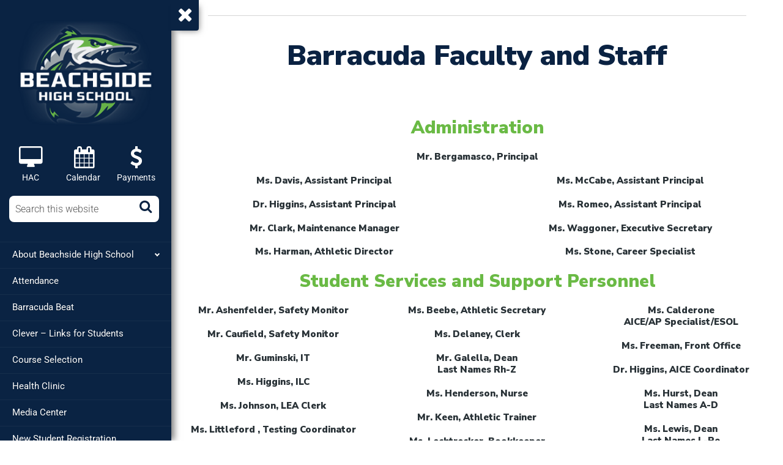

--- FILE ---
content_type: text/css
request_url: https://www-bhs.stjohns.k12.fl.us/wp-content/uploads/elementor/css/post-6.css?ver=1753646414
body_size: 185
content:
.elementor-kit-6{--e-global-color-primary:#0A2242;--e-global-color-secondary:#54595F;--e-global-color-text:#475C68;--e-global-color-accent:#6ABA45;--e-global-color-4550fb4:#4FBC63;--e-global-color-25bfe94:#101642;--e-global-color-10ed7e7:#A9A9AD;--e-global-color-c9f3bc6:#00053C;--e-global-color-6e0b6d4:#6ABA45;--e-global-color-a0235c3:#0A2242;--e-global-color-ba551ae:#A5ABAF;--e-global-color-83e1704:#475C68;--e-global-color-59672ff:#FDFDFD;--e-global-typography-primary-font-family:"Roboto";--e-global-typography-primary-font-weight:600;--e-global-typography-secondary-font-family:"Roboto";--e-global-typography-secondary-font-weight:400;--e-global-typography-text-font-family:"Roboto";--e-global-typography-text-font-weight:400;--e-global-typography-accent-font-family:"Roboto";--e-global-typography-accent-font-weight:500;}.elementor-section.elementor-section-boxed > .elementor-container{max-width:1140px;}.e-con{--container-max-width:1140px;}.elementor-widget:not(:last-child){margin-block-end:20px;}.elementor-element{--widgets-spacing:20px 20px;--widgets-spacing-row:20px;--widgets-spacing-column:20px;}{}h1.entry-title{display:var(--page-title-display);}@media(max-width:1024px){.elementor-section.elementor-section-boxed > .elementor-container{max-width:1024px;}.e-con{--container-max-width:1024px;}}@media(max-width:767px){.elementor-section.elementor-section-boxed > .elementor-container{max-width:767px;}.e-con{--container-max-width:767px;}}

--- FILE ---
content_type: text/css
request_url: https://www-bhs.stjohns.k12.fl.us/wp-content/uploads/elementor/css/post-127.css?ver=1767293318
body_size: 1075
content:
.elementor-127 .elementor-element.elementor-element-a2fec71{padding:0px 50px 50px 50px;}.elementor-127 .elementor-element.elementor-element-4621c9a{--divider-border-style:solid;--divider-color:#D5D5D5;--divider-border-width:1px;}.elementor-127 .elementor-element.elementor-element-4621c9a .elementor-divider-separator{width:100%;}.elementor-127 .elementor-element.elementor-element-4621c9a .elementor-divider{padding-block-start:15px;padding-block-end:15px;}.elementor-127 .elementor-element.elementor-element-58ee805{text-align:center;}.elementor-127 .elementor-element.elementor-element-58ee805 .elementor-heading-title{color:var( --e-global-color-a0235c3 );}.elementor-127 .elementor-element.elementor-element-fe5dbb7{text-align:center;}.elementor-127 .elementor-element.elementor-element-fe5dbb7 .elementor-heading-title{color:var( --e-global-color-6e0b6d4 );}.elementor-127 .elementor-element.elementor-element-6f711e8{text-align:center;}.elementor-127 .elementor-element.elementor-element-fc26cdd{text-align:center;}.elementor-127 .elementor-element.elementor-element-6181aad{text-align:center;}.elementor-127 .elementor-element.elementor-element-fc78da2{text-align:center;}.elementor-127 .elementor-element.elementor-element-ab2b20f{text-align:center;}.elementor-127 .elementor-element.elementor-element-917b0b4{text-align:center;}.elementor-127 .elementor-element.elementor-element-f74867f{text-align:center;}.elementor-127 .elementor-element.elementor-element-030c48c{text-align:center;}.elementor-127 .elementor-element.elementor-element-0716be7{text-align:center;}.elementor-127 .elementor-element.elementor-element-61a7010{text-align:center;}.elementor-127 .elementor-element.elementor-element-61a7010 .elementor-heading-title{color:var( --e-global-color-6e0b6d4 );}.elementor-127 .elementor-element.elementor-element-d3d6eae{text-align:center;}.elementor-127 .elementor-element.elementor-element-5eb5cbc{text-align:center;}.elementor-127 .elementor-element.elementor-element-24b6fdc{text-align:center;}.elementor-127 .elementor-element.elementor-element-e1b100c{text-align:center;}.elementor-127 .elementor-element.elementor-element-c1e66e5{text-align:center;}.elementor-127 .elementor-element.elementor-element-42b8bff{text-align:center;}.elementor-127 .elementor-element.elementor-element-8d45dda{text-align:center;}.elementor-127 .elementor-element.elementor-element-d3e328f{text-align:center;}.elementor-127 .elementor-element.elementor-element-bed0393{text-align:center;}.elementor-127 .elementor-element.elementor-element-44d85b3{text-align:center;}.elementor-127 .elementor-element.elementor-element-6417b88{text-align:center;}.elementor-127 .elementor-element.elementor-element-08cfe63{text-align:center;}.elementor-127 .elementor-element.elementor-element-aca178d{text-align:center;}.elementor-127 .elementor-element.elementor-element-680ed9a{text-align:center;}.elementor-127 .elementor-element.elementor-element-11f9c0b{text-align:center;}.elementor-127 .elementor-element.elementor-element-30641fe{text-align:center;}.elementor-127 .elementor-element.elementor-element-6109e37{text-align:center;}.elementor-127 .elementor-element.elementor-element-baab44d{text-align:center;}.elementor-127 .elementor-element.elementor-element-d40f706{text-align:center;}.elementor-127 .elementor-element.elementor-element-612268e{text-align:center;}.elementor-127 .elementor-element.elementor-element-612268e .elementor-heading-title{color:var( --e-global-color-6e0b6d4 );}.elementor-127 .elementor-element.elementor-element-799fa30{text-align:center;}.elementor-127 .elementor-element.elementor-element-eb54be4{text-align:center;}.elementor-127 .elementor-element.elementor-element-52cef53{text-align:center;}.elementor-127 .elementor-element.elementor-element-19ab5a0{text-align:center;}.elementor-127 .elementor-element.elementor-element-c7573cb{text-align:center;}.elementor-127 .elementor-element.elementor-element-c04fe1f{text-align:center;}.elementor-127 .elementor-element.elementor-element-6df8451{text-align:center;}.elementor-127 .elementor-element.elementor-element-6a8ea90{text-align:center;}.elementor-127 .elementor-element.elementor-element-3c1d848{text-align:center;}.elementor-127 .elementor-element.elementor-element-2b0be51{text-align:center;}.elementor-127 .elementor-element.elementor-element-2b0be51 .elementor-heading-title{color:var( --e-global-color-6e0b6d4 );}.elementor-127 .elementor-element.elementor-element-0632341{text-align:center;}.elementor-127 .elementor-element.elementor-element-f929764{text-align:center;}.elementor-127 .elementor-element.elementor-element-d5727d8{text-align:center;}.elementor-127 .elementor-element.elementor-element-5f35e27{text-align:center;}.elementor-127 .elementor-element.elementor-element-fb92916{text-align:center;}.elementor-127 .elementor-element.elementor-element-b755dfa{text-align:center;}.elementor-127 .elementor-element.elementor-element-44c3a90{text-align:center;}.elementor-127 .elementor-element.elementor-element-a95ddda{text-align:center;}.elementor-127 .elementor-element.elementor-element-b337101{text-align:center;}.elementor-127 .elementor-element.elementor-element-dfadcf7{text-align:center;}.elementor-127 .elementor-element.elementor-element-7b68a19{text-align:center;}.elementor-127 .elementor-element.elementor-element-d67a72d{text-align:center;}.elementor-127 .elementor-element.elementor-element-7b0da40{text-align:center;}.elementor-127 .elementor-element.elementor-element-03c51dd{text-align:center;}.elementor-127 .elementor-element.elementor-element-04eab19{text-align:center;}.elementor-127 .elementor-element.elementor-element-98ac6e7{text-align:center;}.elementor-127 .elementor-element.elementor-element-506f132{text-align:center;}.elementor-127 .elementor-element.elementor-element-f3fe6a3{text-align:center;}.elementor-127 .elementor-element.elementor-element-e09c3d9{text-align:center;}.elementor-127 .elementor-element.elementor-element-3cb2822{text-align:center;}.elementor-127 .elementor-element.elementor-element-b73e736{text-align:center;}.elementor-127 .elementor-element.elementor-element-c9ee6d7{text-align:center;}.elementor-127 .elementor-element.elementor-element-9129b0d{text-align:center;}.elementor-127 .elementor-element.elementor-element-ea76c15{text-align:center;}.elementor-127 .elementor-element.elementor-element-1cb8d41{text-align:center;}.elementor-127 .elementor-element.elementor-element-8760a03{text-align:center;}.elementor-127 .elementor-element.elementor-element-92f4df5{text-align:center;}.elementor-127 .elementor-element.elementor-element-4f24b21{text-align:center;}.elementor-127 .elementor-element.elementor-element-4f24b21 .elementor-heading-title{color:var( --e-global-color-6e0b6d4 );}.elementor-127 .elementor-element.elementor-element-1ee9537{text-align:center;}.elementor-127 .elementor-element.elementor-element-d5a7890{text-align:center;}.elementor-127 .elementor-element.elementor-element-96ada12{text-align:center;}.elementor-127 .elementor-element.elementor-element-6798aea{text-align:center;}.elementor-127 .elementor-element.elementor-element-bd5ca70{text-align:center;}.elementor-127 .elementor-element.elementor-element-2525629{text-align:center;}.elementor-127 .elementor-element.elementor-element-cc9dbfd{text-align:center;}.elementor-127 .elementor-element.elementor-element-454aef9{text-align:center;}.elementor-127 .elementor-element.elementor-element-40bde63{text-align:center;}.elementor-127 .elementor-element.elementor-element-1211373{text-align:center;}.elementor-127 .elementor-element.elementor-element-eb3809c{text-align:center;}.elementor-127 .elementor-element.elementor-element-553c8c3{text-align:center;}.elementor-127 .elementor-element.elementor-element-eef2562{text-align:center;}.elementor-127 .elementor-element.elementor-element-eef2562 .elementor-heading-title{color:var( --e-global-color-6e0b6d4 );}.elementor-127 .elementor-element.elementor-element-fb71dba{text-align:center;}.elementor-127 .elementor-element.elementor-element-e63f117{text-align:center;}.elementor-127 .elementor-element.elementor-element-6394a19{text-align:center;}.elementor-127 .elementor-element.elementor-element-af4697a{text-align:center;}.elementor-127 .elementor-element.elementor-element-ff3329d{text-align:center;}.elementor-127 .elementor-element.elementor-element-2417c9e{text-align:center;}.elementor-127 .elementor-element.elementor-element-96e98ee{text-align:center;}.elementor-127 .elementor-element.elementor-element-7344d0f{text-align:center;}.elementor-127 .elementor-element.elementor-element-9047f8e{text-align:center;}.elementor-127 .elementor-element.elementor-element-e69c575{text-align:center;}.elementor-127 .elementor-element.elementor-element-f686411{text-align:center;}.elementor-127 .elementor-element.elementor-element-7cb20e2{text-align:center;}.elementor-127 .elementor-element.elementor-element-d4579fd{text-align:center;}.elementor-127 .elementor-element.elementor-element-bfd1ab8{text-align:center;}.elementor-127 .elementor-element.elementor-element-f453f32{text-align:center;}.elementor-127 .elementor-element.elementor-element-2f6ad95{text-align:center;}.elementor-127 .elementor-element.elementor-element-2f6ad95 .elementor-heading-title{color:var( --e-global-color-6e0b6d4 );}.elementor-127 .elementor-element.elementor-element-885880f{text-align:center;}.elementor-127 .elementor-element.elementor-element-dead1c6{text-align:center;}.elementor-127 .elementor-element.elementor-element-e286596{text-align:center;}.elementor-127 .elementor-element.elementor-element-0be304e{text-align:center;}.elementor-127 .elementor-element.elementor-element-5318805{text-align:center;}.elementor-127 .elementor-element.elementor-element-dbedd06{text-align:center;}.elementor-127 .elementor-element.elementor-element-8a9c3e2{text-align:center;}.elementor-127 .elementor-element.elementor-element-dc227ff{text-align:center;}.elementor-127 .elementor-element.elementor-element-2274586{text-align:center;}.elementor-127 .elementor-element.elementor-element-52f1807{text-align:center;}.elementor-127 .elementor-element.elementor-element-7703212{text-align:center;}.elementor-127 .elementor-element.elementor-element-019a486{text-align:center;}.elementor-127 .elementor-element.elementor-element-7fe3649{text-align:center;}.elementor-127 .elementor-element.elementor-element-a7dcaf8{text-align:center;}.elementor-127 .elementor-element.elementor-element-7db2c0a{text-align:center;}.elementor-127 .elementor-element.elementor-element-b81b47f{text-align:center;}.elementor-127 .elementor-element.elementor-element-4a47b9f{text-align:center;}.elementor-127 .elementor-element.elementor-element-cfc920a{text-align:center;}.elementor-127 .elementor-element.elementor-element-99aef35{text-align:center;}.elementor-127 .elementor-element.elementor-element-99aef35 .elementor-heading-title{color:var( --e-global-color-6e0b6d4 );}.elementor-127 .elementor-element.elementor-element-1e936ef{text-align:center;}.elementor-127 .elementor-element.elementor-element-08fb976{text-align:center;}.elementor-127 .elementor-element.elementor-element-6fe97f5{text-align:center;}.elementor-127 .elementor-element.elementor-element-f1a95cc{text-align:center;}.elementor-127 .elementor-element.elementor-element-218f009{text-align:center;}.elementor-127 .elementor-element.elementor-element-d3ebee9{text-align:center;}.elementor-127 .elementor-element.elementor-element-43018b3{text-align:center;}.elementor-127 .elementor-element.elementor-element-a312bad{text-align:center;}.elementor-127 .elementor-element.elementor-element-618074b{text-align:center;}.elementor-127 .elementor-element.elementor-element-0948de4{text-align:center;}.elementor-127 .elementor-element.elementor-element-83d2e2a{text-align:center;}.elementor-127 .elementor-element.elementor-element-08108e0{text-align:center;}.elementor-127 .elementor-element.elementor-element-b9405ed{text-align:center;}.elementor-127 .elementor-element.elementor-element-b9405ed .elementor-heading-title{color:var( --e-global-color-6e0b6d4 );}.elementor-127 .elementor-element.elementor-element-8451bbb{text-align:center;}.elementor-127 .elementor-element.elementor-element-4480b2f{text-align:center;}.elementor-127 .elementor-element.elementor-element-c29e2bf{text-align:center;}.elementor-127 .elementor-element.elementor-element-f5ea83f{text-align:center;}.elementor-127 .elementor-element.elementor-element-38d4132{text-align:center;}.elementor-127 .elementor-element.elementor-element-304f017{text-align:center;}.elementor-127 .elementor-element.elementor-element-b34db72{text-align:center;}.elementor-127 .elementor-element.elementor-element-84b6bf0{text-align:center;}.elementor-127 .elementor-element.elementor-element-3d18310{text-align:center;}.elementor-127 .elementor-element.elementor-element-e9b204f{text-align:center;}.elementor-127 .elementor-element.elementor-element-9fc059f{text-align:center;}.elementor-127 .elementor-element.elementor-element-5f5e815{text-align:center;}.elementor-127 .elementor-element.elementor-element-34a77ee{text-align:center;}.elementor-127 .elementor-element.elementor-element-d8910ef{text-align:center;}.elementor-127 .elementor-element.elementor-element-f4adc3c{text-align:center;}.elementor-127 .elementor-element.elementor-element-5203374{text-align:center;}.elementor-127 .elementor-element.elementor-element-5203374 .elementor-heading-title{color:var( --e-global-color-6e0b6d4 );}.elementor-127 .elementor-element.elementor-element-9741247{text-align:center;}.elementor-127 .elementor-element.elementor-element-19e56c7{text-align:center;}.elementor-127 .elementor-element.elementor-element-bdb9044{text-align:center;}.elementor-127 .elementor-element.elementor-element-cf4bf47{text-align:center;}.elementor-127 .elementor-element.elementor-element-dfbab15{text-align:center;}.elementor-127 .elementor-element.elementor-element-8645b3b{text-align:center;}.elementor-127 .elementor-element.elementor-element-d8e74c8{text-align:center;}.elementor-127 .elementor-element.elementor-element-01de5ec{text-align:center;}.elementor-127 .elementor-element.elementor-element-01de5ec .elementor-heading-title{color:var( --e-global-color-6e0b6d4 );}.elementor-127 .elementor-element.elementor-element-461d952{text-align:center;}.elementor-127 .elementor-element.elementor-element-2a5fee2{text-align:center;}body.elementor-page-127:not(.elementor-motion-effects-element-type-background), body.elementor-page-127 > .elementor-motion-effects-container > .elementor-motion-effects-layer{background-color:#FFFFFF;}@media(max-width:1024px){.elementor-127 .elementor-element.elementor-element-9129b0d{text-align:center;}}

--- FILE ---
content_type: text/css
request_url: https://www-bhs.stjohns.k12.fl.us/wp-content/uploads/elementor/css/post-11.css?ver=1753646414
body_size: 500
content:
.elementor-11 .elementor-element.elementor-element-2c408bf6:not(.elementor-motion-effects-element-type-background), .elementor-11 .elementor-element.elementor-element-2c408bf6 > .elementor-motion-effects-container > .elementor-motion-effects-layer{background-color:#373D3F;}.elementor-11 .elementor-element.elementor-element-2c408bf6 > .elementor-container{min-height:200px;}.elementor-11 .elementor-element.elementor-element-2c408bf6{transition:background 0.3s, border 0.3s, border-radius 0.3s, box-shadow 0.3s;color:#FFFFFF;padding:50px 50px 50px 50px;}.elementor-11 .elementor-element.elementor-element-2c408bf6 > .elementor-background-overlay{transition:background 0.3s, border-radius 0.3s, opacity 0.3s;}.elementor-11 .elementor-element.elementor-element-2c408bf6 .elementor-heading-title{color:#FFFFFF;}.elementor-11 .elementor-element.elementor-element-2c408bf6 a{color:#A4FF78;}.elementor-11 .elementor-element.elementor-element-2c408bf6 a:hover{color:#DAFFC8;}.elementor-11 .elementor-element.elementor-element-6bd4e90c > .elementor-element-populated{border-style:solid;border-color:rgba(255,255,255,0.32);padding:0px 25px 25px 0px;}.elementor-11 .elementor-element.elementor-element-6bd4e90c .elementor-element-populated .elementor-heading-title{color:#ffffff;}.elementor-11 .elementor-element.elementor-element-2d027601 > .elementor-element-populated{padding:0px 0px 0px 10px;}.elementor-11 .elementor-element.elementor-element-8cd7a82{color:#ffffff;}.elementor-11 .elementor-element.elementor-element-29664f6f:not(.elementor-motion-effects-element-type-background), .elementor-11 .elementor-element.elementor-element-29664f6f > .elementor-motion-effects-container > .elementor-motion-effects-layer{background-color:#373D3F;}.elementor-11 .elementor-element.elementor-element-29664f6f > .elementor-background-overlay{background-color:#000000;opacity:0.15;transition:background 0.3s, border-radius 0.3s, opacity 0.3s;}.elementor-11 .elementor-element.elementor-element-29664f6f{transition:background 0.3s, border 0.3s, border-radius 0.3s, box-shadow 0.3s;color:#FFFFFF;padding:0px 50px 0px 50px;}.elementor-11 .elementor-element.elementor-element-29664f6f .elementor-heading-title{color:#FFFFFF;}.elementor-11 .elementor-element.elementor-element-29664f6f a{color:#FDFFCC;}.elementor-11 .elementor-element.elementor-element-6d7e837 > .elementor-widget-container{padding:5px 0px 0px 0px;}.elementor-11 .elementor-element.elementor-element-6d7e837{text-align:center;}.elementor-bc-flex-widget .elementor-11 .elementor-element.elementor-element-243b964a.elementor-column .elementor-widget-wrap{align-items:center;}.elementor-11 .elementor-element.elementor-element-243b964a.elementor-column.elementor-element[data-element_type="column"] > .elementor-widget-wrap.elementor-element-populated{align-content:center;align-items:center;}.elementor-bc-flex-widget .elementor-11 .elementor-element.elementor-element-18998e12.elementor-column .elementor-widget-wrap{align-items:center;}.elementor-11 .elementor-element.elementor-element-18998e12.elementor-column.elementor-element[data-element_type="column"] > .elementor-widget-wrap.elementor-element-populated{align-content:center;align-items:center;}.elementor-11 .elementor-element.elementor-element-4d7e5b6b{text-align:center;}@media(min-width:768px){.elementor-11 .elementor-element.elementor-element-6bd4e90c{width:66.807%;}.elementor-11 .elementor-element.elementor-element-2d027601{width:32.975%;}.elementor-11 .elementor-element.elementor-element-2a3bc218{width:9.038%;}.elementor-11 .elementor-element.elementor-element-243b964a{width:80.096%;}.elementor-11 .elementor-element.elementor-element-18998e12{width:10.862%;}}@media(max-width:1024px){.elementor-11 .elementor-element.elementor-element-2c408bf6{padding:30px 30px 30px 30px;}.elementor-11 .elementor-element.elementor-element-29664f6f{padding:0px 30px 0px 30px;}}@media(max-width:767px){.elementor-11 .elementor-element.elementor-element-2c408bf6{padding:10px 10px 10px 10px;}.elementor-11 .elementor-element.elementor-element-29664f6f{padding:10px 10px 10px 10px;}.elementor-11 .elementor-element.elementor-element-41dc79f6{text-align:center;}}

--- FILE ---
content_type: text/css
request_url: https://www-bhs.stjohns.k12.fl.us/wp-content/themes/astra-child-iii/school.css?ver=13.5
body_size: 3045
content:
/* Customizations */


#cf7md-form .mdc-button::before, #cf7md-form .mdc-button::after, #cf7md-form .mdc-button--raised:not(:disabled), #cf7md-form .mdc-button--unelevated:not(:disabled) {
	background-color:#293237; font-size:18px;
	padding:24px 34px;
}

#cf7md-form .mdc-button:hover {
	background-color:#000 !important;
}

.grecaptcha-badge { visibility: hidden; }

#colophon h4
{font-size:30px; color:#fff;}

.entry-meta, .entry-meta * {color:#333 !important;}


/* Color Scheme */

	/*Navigation Text and Icon Color */
	#sidepanel-buttons, #school-header li, #school-header a, .sidepanel a,  #quick-nav a, #close-button a, fa {color:
	#fff;
	}
	.goo-te-gadget {color:
	#fff !important;
	}	

	/*Text Hover Color */
	#sidepanel-buttons li:hover, #sidepanel-buttons a:hover, #quick-nav li:hover, #quick-nav a:hover, #school-header a:hover, #close-button a:hover, #quick-nav ul li a:hover,  .search-submit a:hover, #accordion-menu > ul > li > a:hover, #accordion-menu > ul > li.active > a, #accordion-menu > ul > li.open > a,  #accordion-menu ul ul li:hover > a, #accordion-menu ul ul li.open > a, #accordion-menu ul ul li.active > a, fa:hover { color:
	#96ff68;
	}
	
	/*Button Hover Color */	
	.school-button a:hover {background-color:
	#6cbd45;
	}

	/* Panel Background Color */
	.sidepanel, #school-header:hover, .header-bg, #toppanel, .school-button a, #close-button {background-color:
	#0a2343;
	}
	#my-search-submit i {color:
	#0a2343;
	}
	@media only screen and (max-width: 640px) { .elementor-page-25 #school-header {background-color:
	#0a2343;
	} }

/* WP Admin Bar Fix */

	.admin-bar #mySidepanel, .admin-bar #close-button { margin-top: 32px !important; }
	.admin-bar #mySidepanel {height: 95% !important; }
	@media screen and ( max-width: 782px ) {
	.admin-bar #mySidepanel, .admin-bar #close-button { margin-top: 46px !important; }
	.admin-bar #mySidepanel {height: 94% !important; }
	} 
	

/* Transitions */

.elementor-page-25 #toppanel {background-color:transparent; height:0;}
img {-webkit-transition: all .25s ease-in-out; -moz-transition: all .25s ease-in-out; -o-transition: all .25s ease-in-out; transition: all .25s ease-in-out;}
#school-header {-webkit-transition: background-color ease-out .9s; -moz-transition: background-color ease-out .9s; -o-transition: background-color ease-out .9s; transition: background-color ease-out .9s; transform: translate3d(0,0,0);}
#mySidepanel, #toppanel, #content, #colophon, #close-button {-webkit-transition: all ease-in-out .3s; -moz-transition: all ease-in-out .3s; -o-transition: all ease-in-out .3s; transition: all ease-in-out .3s;}
.sidepanel {transition: 0.05s;}
.tooltip .tooltip-text {transition: visibility 0s, opacity 0.5s linear;}


/* Layout */

body {margin:0; padding:0; font-family:'Roboto', sans-serif;}
a:hover img {opacity:0.75;}
form {margin:0; padding:0; display:inline;}
input {border:none;}
#content {margin-left:280px;}
#content img {height:auto; margin:0 auto;}
#content a, #colophon a {font-weight:bold;}
#content a:hover, #colophon a:hover {text-decoration:underline;}
#content h1.entry-title, #content h3.widget-title, #content h1, #content h2, #content h3, #content h4, #content h5, #content h6 {font-weight:bold; font-weight:900;}
.school-button {margin:0 auto 15px auto; text-align:center;}
.school-button a {display:block; border-radius:4px; font-size:16px; padding:14px 20px; font-weight:bold; text-decoration:none; color:#fff; line-height:1.4em;}
.school-button a:hover {text-decoration:underline;}

#school-header {margin-left:280px; z-index:201; font-size:1.75em; width:100%; position:fixed; display:none;}
#school-header ul, .sidepanel ul, #quick-nav ul {margin:0; padding:0;}
.sidepanel ul li, #quick-nav ul li {list-style-type:none; display:inline-block;}
#school-header a, .sidepanel a, #quick-nav a {text-decoration:none;}
#school-header #site-name {text-shadow:2px 2px 4px rgba(0,0,0,.6); height:100%; white-space: nowrap; left:60px;}
#school-header i, #quick-nav li {text-shadow:2px 2px 4px rgba(0,0,0,.5);}
#toppanel, .header-bg {width:100%;}
.header-bg {box-shadow: 5px 0 10px 0 rgba(0,0,0,.5);}

#quick-nav {position:fixed; right:0px; top:0;}
#quick-nav ul {margin:0; padding:0;}
#quick-nav ul li {display:inline-block; font-size:24px;}
#quick-nav li a {display:inline-block; padding:0 0 0 42px; margin-right:0px; font-family:'Roboto', sans-serif; font-size:19px; line-height:1.1em; position:relative; left:-32px;}
#quick-nav li a span {position:relative; left:0;}

#menu-nav {top:0;}
#menu-nav ul li {height:100%; vertical-align:middle;}
#open-button, #site-name {position:fixed; top:2px; left:20px; padding-top:0; margin:0 !important;}
#close-button {-webkit-transform: translate3d(0,0,0); display:block; z-index:99999; position:fixed; top:0; left:0; height:50px; margin-left:280px; padding:8px 10px; font-size:32px; line-height:32px; border-bottom-right-radius:4px; box-shadow: 5px 5px 10px -5px rgba(0,0,0,.5);}


.sidepanel {overflow-y:auto; overflow-x:hidden; display:block; box-shadow: 5px 0 10px 0 rgba(0,0,0,.5); height: 100%; width: 280px; text-align:center; position: fixed; z-index: 100; top:0; left: 0;}
#sidepanel-logo {display:block;}
#sidepanel-logo img {margin:30px 0; padding:0 10px;}

#sidepanel-buttons {width:98%; padding-top:3px;}
#sidepanel-buttons ul li {display:inline-block; font-size:36px; width:30%;}
#sidepanel-buttons .sub-menu, #quick-nav .sub-menu {display:none;}
#sidepanel-buttons li a {font-family:'Roboto', sans-serif; display:block; font-size:14px; line-height:15px; width:100px; height:70px; margin-bottom:-30px; position:relative; top:-40px;}
#sidepanel-buttons li a span {position:relative; top:48px; left:-10px; }

#my-search-form {padding:5px 15px; text-align:left;}
#s {font-family:'Roboto', sans-serif; font-weight:300; width:98%; padding:8px 35px 8px 10px; color:#000; border:none; font-size:16px; background-color:#fff; border-radius:8px;}
.my-search-submit button {display: inline-block; position:relative; top:-37px; right:-85%; border-radius:0; padding:0; border-color:transparent; background-color:transparent;}
.my-search-submit button i {font-size:1.4em;}
.my-search-submit button a {width:auto;}
.my-search-submit span {display:none;}
::-webkit-input-placeholder {color:#555;}
::-moz-placeholder {color:#555;}
:-ms-input-placeholder {color:#555;}
::placeholder {color:#555;}

#colophon {margin-left:280px;}
#colophon .widget-title {font-weight:bold; color:#fff;}
.goog-te-gadget {color:#fff !important;}


/* Sidebar Widgets */

#secondary .widget-title {margin-bottom:8px;}
#secondary .widget li {border-bottom:1px solid rgba(0,0,0,.1);}
#secondary .widget li:last-child {border-bottom:none;}
#secondary .widget li {line-height:1.5em; padding:5px 0;}


/* Forms  */

input[type="email"], input[type="number"], input[type="password"], input[type="reset"], input[type="search"], input[type="tel"], input[type="text"], input[type="url"], select, textarea {
padding: .5em;}


/* Tooltips */

.tooltip {position:relative; display:inline-block; z-index:999;}
.tooltip .tooltip-text {visibility:hidden; width:200px; opacity:0; font-size:16px; background-color:black; color:#fff; text-align:center; padding:5px 10px; border-radius:6px; z-index:99999;}
.tooltip .tooltip-text::after { content: " "; position: absolute; bottom: 100%; margin-left: -7px; border-width: 7px; border-style: solid; border-color: transparent transparent black transparent; }
#menu-nav .tooltip .tooltip-text, #close-button .tooltip .tooltip-text {position:absolute; left:-5px; top:105%;}
#menu-nav .tooltip .tooltip-text::after, #close-button .tooltip .tooltip-text::after {left:10%;}
.tooltip:hover .tooltip-text {visibility:visible; opacity:1;}

.screen-reader-text {
	clip: rect(1px, 1px, 1px, 1px);
	height: 1px;
	overflow: hidden;
	position: absolute !important;
	width: 1px;
}

/*Breadcrumbs */

.ast-breadcrumbs {padding:0 0 50px 0;}


/* Accordion Menu */

#accordion-menu, .main-navigation { 
	color: #ffffff;
	width:100%;
}
#site-navigation {
	height:auto;
	padding-bottom:50px;
}

#accordion-menu,
#accordion-menu ul,
#accordion-menu ul li,
#accordion-menu ul li a {
  text-align:left;
  margin: 0;
  padding: 0;
  border: 0;
  list-style: none;
  line-height: 1.4;
  display: block;
  position: relative;
  -webkit-box-sizing: border-box;
  -moz-box-sizing: border-box;
  box-sizing: border-box;
}
#accordion-menu {
 
}
#accordion-menu ul ul {
  display: none;
}
.align-right {
  float: right;
}
#accordion-menu > ul > li > a {
  padding: 11px 20px;
  cursor: pointer;
  z-index: 2;
  font-size: 15px;
  text-decoration: none;
  color: #ffffff;
  text-shadow: 0 1px 1px rgba(0, 0, 0, 0.35);
  box-shadow: inset 0 1px 0 rgba(255, 255, 255, 0.05);
}
#accordion-menu > ul > li > a:hover,
#accordion-menu > ul > li.active > a,
#accordion-menu > ul > li.open > a {
  background: #5fa945;
}
#accordion-menu > ul, #accordion-menu > ul > li.open > a {
  border-bottom: 1px solid rgba(255,255,255,.1);
}
.holder {
  width: 0;
  height: 0;
  position: absolute;
  top: 0;
  right: 0;
}
.holder::after,
.holder::before {
  display: block;
  position: absolute;
  content: "";
  width: 6px;
  height: 6px;
  right: 20px;
  z-index: 10;
  -webkit-transform: rotate(-135deg);
  -moz-transform: rotate(-135deg);
  -ms-transform: rotate(-135deg);
  -o-transform: rotate(-135deg);
  transform: rotate(-135deg);
}
.holder::after {
  top: 17px;
  border-top: 2px solid #ffffff;
  border-left: 2px solid #ffffff;
}
#accordion-menu > ul > li > a:hover > span::after,
#accordion-menu > ul > li.active > a > span::after,
#accordion-menu > ul > li.open > a > span::after {
  border-color: rgba(255,255,255,1);
}
.holder::before {
  top: 18px;
  border-top: 2px solid;
  border-left: 2px solid;
  border-top-color: inherit;
  border-left-color: inherit;
}
#accordion-menu ul ul li a {
  border:none;
  cursor: pointer;
  padding: 12px 12px 12px 30px;
  z-index: 1;
  text-decoration: none;
  font-size: 15px;
  color: #eeeeee;
  background: rgba(0,0,0,.3);
}
#accordion-menu ul ul li:hover > a,
#accordion-menu ul ul li.open > a,
#accordion-menu ul ul li.active > a {
  background: rgba(85,152,69,.75);
}
#accordion-menu ul ul li:first-child > a {
  box-shadow: none;
}
#accordion-menu ul ul ul li:first-child > a {
  box-shadow: inset 0 1px 0 rgba(255, 255, 255, 0.1);
}
#accordion-menu ul ul ul li a {
  padding-left: 30px;
}
#accordion-menu > ul > li > ul > li:last-child > a,
#accordion-menu > ul > li > ul > li.last > a {
  border-bottom: 0;
}
#accordion-menu > ul > li > ul > li.open:last-child > a,
#accordion-menu > ul > li > ul > li.last.open > a {
  border-bottom: 0;
}
#accordion-menu > ul > li > ul > li.open:last-child > ul > li:last-child > a {
  border-bottom: 0;
}
#accordion-menu ul ul li.has-sub > a::after {
  display: block;
  position: absolute;
  content: "";
  width: 5px;
  height: 5px;
  right: 20px;
  z-index: 10;
  top: 11.5px;
  border-top: 2px solid #eeeeee;
  border-left: 2px solid #eeeeee;
  -webkit-transform: rotate(-135deg);
  -moz-transform: rotate(-135deg);
  -ms-transform: rotate(-135deg);
  -o-transform: rotate(-135deg);
  transform: rotate(-135deg);
}
#accordion-menu ul ul li.active > a::after,
#accordion-menu ul ul li.open > a::after,
#accordion-menu ul ul li > a:hover::after {
  border-color: #ffffff;
}


/* Responsiveness */
@media only screen and (max-width: 900px) {
	#quick-nav {visibility: hidden;}
}

/* Desktop and laptop screens larger than 640px, start with sidepanel open */

@media only screen and (min-width: 640px) {
	#school-header {height:60px; margin-left:280px; position:fixed;}
	#toppanel {height:60px; display:none;}
	#content, #colophon {margin-left:280px;}
	.tooltip:hover .tooltip-text {visibility: visible;}
	#mySidepanel {margin-left:0;}
	#open-button {display:none;}
	#site-name {display:block; line-height:50px;}
}

/* Mobile devices smaller than 640px, start with sidepanel closed */

@media only screen and (max-width: 640px) {
	div#wpadminbar {position:fixed;}
	#school-header {display:block; font-size:1.5em; height:47px; margin-left:0; position:fixed;}
	#toppanel {height:47px; display:block;}
	#content {padding-top:47px; min-width:300px;}
	#menu-nav ul li {margin:5px 0 0 15px;}
	.tooltip:hover .tooltip-text {visibility: hidden;}
	#mySidepanel {margin-left:-280px;}
	#close-button {margin-left:-300px;}
	#content, #colophon {margin-left:0;}
	#open-button {display:block;}
	#site-name {display:block; left:20px; line-height:40px;}
	#quick-nav {display:none;}
	#accordion-menu > ul > li > a { font-size: 17px;}
}

@media only screen and (max-width: 400px) {
	#site-name {font-size:17px;}
}